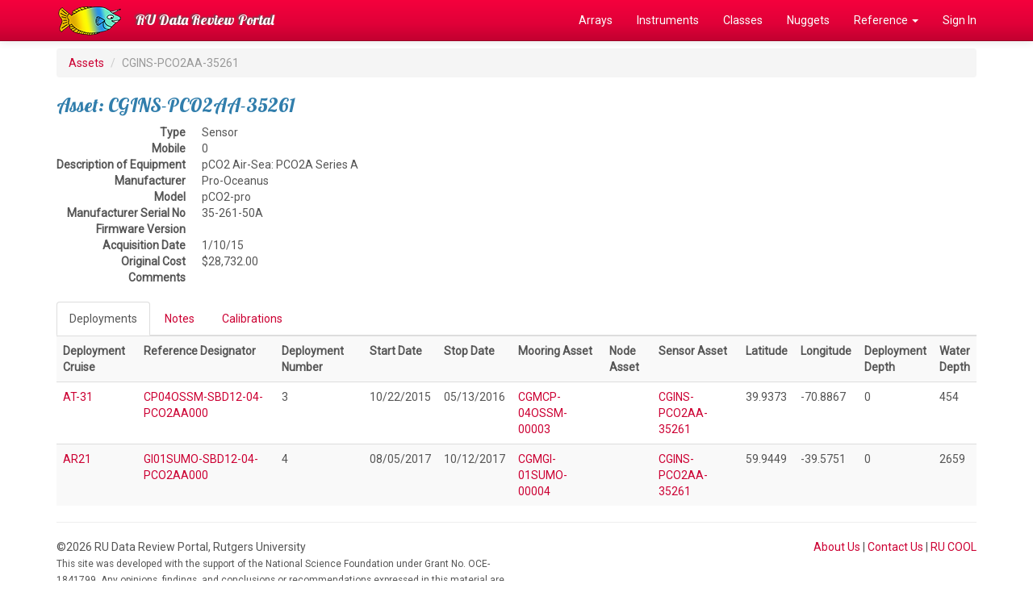

--- FILE ---
content_type: text/html; charset=UTF-8
request_url: https://datareview.marine.rutgers.edu/assets/view/CGINS-PCO2AA-35261
body_size: 7619
content:
<!DOCTYPE html>
<html lang="en">
<head>
  <link rel="stylesheet" href="https://fonts.googleapis.com/css?family=Lobster|Roboto">
  <meta http-equiv="Content-Type" content="text/html; charset=iso-8859-1">
  <meta http-equiv="X-UA-Compatible" content="IE=edge">
  <meta name="viewport" content="width=device-width, initial-scale=1">

  <title>CGINS-PCO2AA-35261</title>

  <link href="/favicon.ico" type="image/x-icon" rel="icon"/><link href="/favicon.ico" type="image/x-icon" rel="shortcut icon"/>  
	<link rel="stylesheet" href="/css/bootstrap/bootstrap.css"/>
	<link rel="stylesheet" href="/css/custom.css"/>

  <!-- HTML5 shim and Respond.js for IE8 support of HTML5 elements and media queries -->
  <!-- WARNING: Respond.js doesn't work if you view the page via file:// -->
  <!--[if lt IE 9]>
    <script src="https://oss.maxcdn.com/html5shiv/3.7.2/html5shiv.min.js"></script>
    <script src="https://oss.maxcdn.com/respond/1.4.2/respond.min.js"></script>
  <![endif]-->
</head>

<body>
  <!-- Fixed navbar -->
  <nav class="navbar navbar-inverse navbar-fixed-top">
    <div class="container">
      <div class="navbar-header">
        <a class="navbar-brand" href="/" style="padding-top:0px;"><img src="/img/logo.png" alt=""/></a>
        <button type="button" class="navbar-toggle collapsed" data-toggle="collapse" data-target="#navbar" aria-expanded="false" aria-controls="navbar">
          <span class="sr-only">Toggle navigation</span>
          <span class="icon-bar"></span>
          <span class="icon-bar"></span>
          <span class="icon-bar"></span>
        </button>
        <a class="navbar-brand" href="/">RU Data Review Portal</a>
      </div>
      <div id="navbar" class="collapse navbar-collapse">
        <ul class="nav navbar-nav navbar-right">
          <li><a href="/regions">Arrays</a></li>
          <li><a href="/instruments/all">Instruments</a></li>
          <li><a href="/instrumentClasses">Classes</a></li>
          <li><a href="/nuggets">Nuggets</a></li>
          <li class="dropdown"><a href="#" class="dropdown-toggle" data-toggle="dropdown" role="button" aria-expanded="false">Reference <span class="caret"></span></a>           
            <ul class="dropdown-menu" role="menu">
              <li><a href="/pages/reference">Reference Index</a></li>
              <li><a href="/parameters/all">Parameters</a></li>
              <li><a href="/streams/all">Streams</a></li>
              <li><a href="/notes">Review Notes</a></li>
              <li role="separator" class="divider"></li>
              <li><a href="/instruments/status">Instrument Progress</a></li>
              <li><a href="/reviews/status">Review Progress</a></li>
              <li role="separator" class="divider"></li>
              <li><a href="/regions/array-monthly">Array Stats</a></li>
            </ul>
          </li>
                    <li><a href="/users/login" class="">Sign In</a></li>
                  </ul>
      </div><!--/.nav-collapse -->
    </div>
  </nav>

  <div class="container">
    
    <ol class="breadcrumb">
  <li><a href="/assets">Assets</a></li>
  <li class="active">CGINS-PCO2AA-35261</li>
</ol>

<h3>Asset: CGINS-PCO2AA-35261</h3>

<dl class="dl-horizontal">
  <dt>Type</dt>
  <dd>Sensor</dd>
  <dt>Mobile</dt>
  <dd>0</dd>
  <dt>Description of Equipment</dt>
  <dd>pCO2 Air-Sea: PCO2A Series A</dd>
  <dt>Manufacturer</dt>
  <dd>Pro-Oceanus</dd>
  <dt>Model</dt>
  <dd>pCO2-pro</dd>
  <dt>Manufacturer Serial No</dt>
  <dd>35-261-50A</dd>
  <dt>Firmware Version</dt>
  <dd></dd>
  <dt>Acquisition Date</dt>
  <dd>1/10/15</dd>
  <dt>Original Cost</dt>
  <dd>$28,732.00</dd>
  <dt>Comments</dt>
  <dd></dd>
</dl>

<!-- Tabbed Navigation -->
<div>
  <!-- Nav Tabs -->
  <ul class="nav nav-tabs" role="tablist">
    <li role="presentation" class="active"><a href="#deployments" aria-controls="deployments" role="tab" data-toggle="tab">Deployments</a></li>
    <li role="presentation"><a href="#notes" aria-controls="notes" role="tab" data-toggle="tab">Notes </a></li>
    <li role="presentation"><a href="#calibrations" aria-controls="calibrations" role="tab" data-toggle="tab">Calibrations</a></li>
  </ul>
  <!-- Tab Content -->
  <div class="tab-content">
    <div role="tabpanel" class="tab-pane active" id="deployments">

              <table class="table table-striped">
          <tr>
            <th>Deployment Cruise</th>
            <th>Reference Designator</th>
            <th>Deployment Number</th>
            <th>Start Date</th>
            <th>Stop Date</th>
            <th>Mooring Asset</th>
            <th>Node Asset</th>
            <th>Sensor Asset</th>
            <th>Latitude</th>
            <th>Longitude</th>
            <th>Deployment Depth</th>
            <th>Water Depth</th>
          </tr>
                    <tr>
            <td><a href="/cruises/view/AT-31">AT-31</a></td>
            <td><a href="/instruments/view/CP04OSSM-SBD12-04-PCO2AA000">CP04OSSM-SBD12-04-PCO2AA000</a></td>
            <td>3</td>
            <td>10/22/2015</td>
            <td>05/13/2016</td>
            <td><a href="/assets/view/CGMCP-04OSSM-00003">CGMCP-04OSSM-00003</a></td>
            <td><a href="/assets/view"></a></td>
            <td><a href="/assets/view/CGINS-PCO2AA-35261">CGINS-PCO2AA-35261</a></td>
            <td>39.9373</td>
            <td>-70.8867</td>
            <td>0</td>
            <td>454</td>
          </tr>
                    <tr>
            <td><a href="/cruises/view/AR21">AR21</a></td>
            <td><a href="/instruments/view/GI01SUMO-SBD12-04-PCO2AA000">GI01SUMO-SBD12-04-PCO2AA000</a></td>
            <td>4</td>
            <td>08/05/2017</td>
            <td>10/12/2017</td>
            <td><a href="/assets/view/CGMGI-01SUMO-00004">CGMGI-01SUMO-00004</a></td>
            <td><a href="/assets/view"></a></td>
            <td><a href="/assets/view/CGINS-PCO2AA-35261">CGINS-PCO2AA-35261</a></td>
            <td>59.9449</td>
            <td>-39.5751</td>
            <td>0</td>
            <td>2659</td>
          </tr>
                  </table>
      
    </div>
    <div role="tabpanel" class="tab-pane" id="notes">

        <p>No notes yet.</p>
      <p class="text-left">
              </p>

    </div>
    <div role="tabpanel" class="tab-pane" id="calibrations">

              <p>No deployments found</p>
      
    </div>
  </div><!-- End Tab Content -->
</div><!-- End Tabbed Navigation -->

    <hr>

    <footer>
      <div class="row">
        <div class="col-md-6">
          &copy;2026 RU Data Review Portal, Rutgers University
          <p><small>This site was developed with the support of the National Science Foundation under Grant No. OCE-1841799. Any opinions, findings, and conclusions or recommendations expressed in this material are those of the authors and do not necessarily reflect the views of the National Science Foundation.</small></p>
        </div>
        <div class="col-md-6 text-right">
          <a href="/pages/about">About Us</a> |
          <a href="/pages/contact">Contact Us</a> |
          <a href="https://rucool.marine.rutgers.edu">RU COOL</a>
        </div>
      </div>
    </footer>

  </div> <!-- /container -->

  
	<script src="/js/jquery/jquery.js"></script>
	<script src="/js/bootstrap/bootstrap.js"></script>

  <!-- Global site tag (gtag.js) - Google Analytics -->
  <script async src="https://www.googletagmanager.com/gtag/js?id=UA-48897328-5"></script>
  <script>
    window.dataLayer = window.dataLayer || [];
    function gtag(){dataLayer.push(arguments);}
    gtag('js', new Date());
  
    gtag('config', 'UA-48897328-5');
  </script>

</body>
</html>






